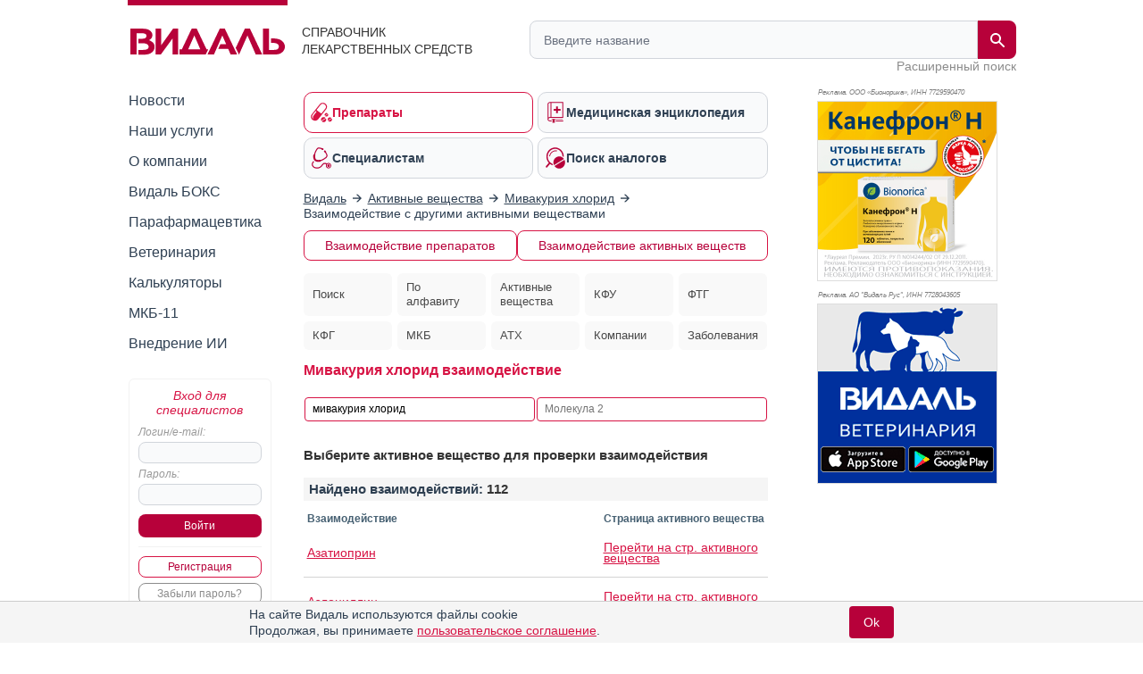

--- FILE ---
content_type: text/html; charset=UTF-8
request_url: https://www.vidal.ru/drugs/interaction/molecule/700
body_size: 17188
content:
<!DOCTYPE html>

<html lang="ru" prefix="og: https://ogp.me/ns#">
<head>
            <title>Взаимодействие Мивакурия хлорид - с чем сочетается, эффект от применения с другими активными веществами (МНН)</title>
    
    <meta charset="UTF-8"/>
                                                                            <meta name="robots" content="index, follow"/>
                                        
            <meta name="viewport" content="width=1008">
        <link rel="canonical" href="https://www.vidal.ru/drugs/interaction/molecule/700"/>

    <link rel="apple-touch-icon" sizes="120x120" href="/apple-touch-icon-120x120.png">
    <link rel="apple-touch-icon" sizes="180x180" href="/apple-touch-icon.png">
    <link rel="apple-touch-icon" sizes="152x152" href="/apple-touch-icon-152x152.png">
    <link rel="apple-touch-icon" sizes="144x144" href="/apple-touch-icon-144x144.png">
    <link rel="apple-touch-icon" sizes="114x114" href="/apple-touch-icon-114x114.png">
    <link rel="apple-touch-icon" sizes="76x76" href="/apple-touch-icon-76x76.png">
    <link rel="apple-touch-icon" sizes="72x72" href="/apple-touch-icon-72x72.png">

    <link rel="icon" type="image/png" sizes="32x32" href="/favicon-32x32.png">
    <link rel="icon" type="image/png" sizes="16x16" href="/favicon-16x16.png">
    <link rel="manifest" href="/site.webmanifest">
    <link rel="mask-icon" href="/safari-pinned-tab.svg" color="#b70039">
    <meta name="msapplication-TileColor" content="#ffffff">
            <meta name="theme-color" content="#d71344">
        <link rel="shortcut icon" href="/favicon.ico?v21"/>

            <meta name="description" content="✅Более 100 взаимодействий активного вещества Мивакурия хлорид с другими активными веществами (МНН). ⚡Узнайте с чем можно применять и с чем сочетается средство"/>

        
        <meta property="og:type" content="website"/>
        <meta property="og:site_name" content="Видаль Россия"/>
        <meta property="og:locale" content="ru_RU">
        <meta property="og:url" content="https://www.vidal.ru/drugs/interaction/molecule/700">
        <meta property="og:image:secure_url" content="https://www.vidal.ru/bundles/appwebmain/images/share/vidal.jpg">
        <meta property="twitter:card" content="summary_large_image" />
        <meta property="twitter:image" content="https://www.vidal.ru/bundles/appwebmain/images/share/vidal.jpg" />

                                    <meta property="og:image" content="https://www.vidal.ru/bundles/appwebmain/images/share/vidal.jpg"/>
                                    <meta property="og:title" content="Взаимодействие Мивакурия хлорид - с чем сочетается, эффект от применения с другими активными веществами (МНН)"/>
                
                                    <meta property="og:description" content="✅Более 100 взаимодействий активного вещества Мивакурия хлорид с другими активными веществами (МНН). ⚡Узнайте с чем можно применять и с чем сочетается средство"/>
                            
            
    
        <!--[if lt IE 9]>
        <link rel="stylesheet" type="text/css" href="/bundles/appwebmain/stylesheets/old_ie.css?v21"/>
        <![endif]-->

                                    <link rel="stylesheet" href="/build/css/appDesktop.e0951bb3.css?v21">
                    
        
        <style>
            .color-black {
                color: black !important;
            }

            .no-hover {
                text-decoration: none !important;
            }

            .no-hover:hover {
                text-decoration: none !important;
            }
            #wrapper #yad_right * {
                font-size: 12px !important;
            }

            /* доп кнопки справа */
            #fixed-right {
                display:     flex;
                flex-direction: column;
                align-items: center;
                z-index:     998;
                position:    fixed;
                width:       130px;
                margin-bottom: 5px;
                margin-right: 5px;
                top: auto;
                left: auto;
                right: 20px;
                bottom: 20px;
            }

            #fixed-right .btn-buy {
                opacity: 0.8;
                transition: all 500ms;
            }

            #fixed-right .btn-buy-hidden {
                visibility: hidden;
                opacity: 0;
                transition: all 500ms;
            }

            #fixed-right.fixed-right-no-cookie {
                margin-bottom: 60px !important;
            }
            
            #fixed-right > a {
                border-radius: 50px;
                -moz-border-radius: 50px;
                -webkit-border-radius: 50px;
                background: #a40e38;
            }
                    </style>
    
    <script>
        let vidalReadyCallbacks = []
        let vidalCompleteCallbacks = []

        function vidalReady(fn) {
          vidalReadyCallbacks.push(fn)
        }
        function vidalComplete(fn) {
            vidalCompleteCallbacks.push(fn)
        }
    </script>

    <script type="application/ld+json"> {
    "@context": "http://schema.org",
    "@type": "WebSite",
    "url": "https://www.vidal.ru/drugs/interaction/molecule/700",
    "potentialAction": {
        "@type": "SearchAction",
        "target": "https://www.vidal.ru/search?t=all&bad=on&q={search_term_string}",
        "query-input": "required name=search_term_string"
    }
} </script> <script type="application/ld+json"> {
    "@context": "http://schema.org",
    "@type": "Organization",
    "name": "Видаль",
    "alternateName": "Справочник лекарственных препаратов Видаль",
    "url": "https://www.vidal.ru/drugs/interaction/molecule/700",
    "sameAs": [
        "https://vk.com/vidalru",
        "https://ok.ru/group/57622762815528",
        "https://vidalru.livejournal.com/",
        "https://vidalru.blogspot.com/"
    ],
    "contactPoint": [{
        "@type": "ContactPoint",
        "telephone": "+7-499-975-12-53",
        "contactType": "customer support"
    }],
    "logo": "https://www.vidal.ru/bundles/appwebmain/images/vidal.png"
} </script>
    <script type="application/ld+json"> {
            "@context": "https://schema.org",
            "@type": "BreadcrumbList",
            "itemListElement":
            [
                                                    {
                "@type": "ListItem",
                "position": 1,
                "item":
                {
                    "@id": "https://www.vidal.ru/",
                    "name": "✅Видаль"
                }
            },                                                            {
                "@type": "ListItem",
                "position": 2,
                "item":
                {
                    "@id": "https://www.vidal.ru/drugs/molecules",
                    "name": "✅Активные вещества"
                }
            },                                                            {
                "@type": "ListItem",
                "position": 3,
                "item":
                {
                    "@id": "https://www.vidal.ru/drugs/molecule/700",
                    "name": "✅Мивакурия хлорид"
                }
            }                                                                            ]
        }
    </script>

    <script>window.yaContextCb = window.yaContextCb || []</script>

     </head>

<body>



 
<div id="wrapper" class="wrapper " style="position: relative;">

                                <i></i>
                    
    <div class="mobile_menu">
    <div class="mobile_menu_icon">
        <div></div>
        <div></div>
        <div></div>
        <div></div>
    </div>
    <div class="mobile_menu_search">
        <div class="header__search">
    <form class="header__search-form" method="get" action="/search">
        <input type="hidden" name="t" value="all">
        <input type="hidden" name="bad" value="on">
        <input type="text" class="header__search-input" name="q" autocomplete="off"
               placeholder="Введите название"
               value="">
        <button class="header__search-submit" type="submit">
            <span class="header__search-submit-icon"></span>
        </button>
        <button class="header__search-clear" type="button">
            <svg fill="#ED3C5E" viewBox="0 0 256 256" xml:space="preserve" xmlns="http://www.w3.org/2000/svg"><path d="M137.051,128l75.475-75.475c2.5-2.5,2.5-6.551,0-9.051s-6.551-2.5-9.051,0L128,118.949L52.525,43.475  c-2.5-2.5-6.551-2.5-9.051,0s-2.5,6.551,0,9.051L118.949,128l-75.475,75.475c-2.5,2.5-2.5,6.551,0,9.051  c1.25,1.25,2.888,1.875,4.525,1.875s3.275-0.625,4.525-1.875L128,137.051l75.475,75.475c1.25,1.25,2.888,1.875,4.525,1.875  s3.275-0.625,4.525-1.875c2.5-2.5,2.5-6.551,0-9.051L137.051,128z"></path></svg>
        </button>
    </form>
    <a class="header__search-link" href="/drugs">Расширенный поиск</a>
</div>
    </div>
    <div class="mobile_menu_auth"></div>
</div>

<script type="text/javascript">
  vidalReady(function () {
    document.querySelector('.mobile_menu_icon')
      .addEventListener('click', () => {
        gaSend('send', 'event', 'Меню: мобильная версия', 'click')
      })
  })
</script>

            <div class="header">
    <div class="header__logo">
        <a href="/" class="header__logo-link">
            <img src="/bundles/appwebmain/images/vidal-logo-rus.svg?v21" alt="Vidal Logo" width="173" height="36.9">
        </a>
        <div class="header__logo__content">
            Справочник лекарственных средств
        </div>
    </div>
    <div class="header__description">
        <div class="header__description__content">
            СПРАВОЧНИК<br/>ЛЕКАРСТВЕННЫХ СРЕДСТВ
        </div>
    </div>
    <div class="header__search">
    <form class="header__search-form" method="get" action="/search">
        <input type="hidden" name="t" value="all">
        <input type="hidden" name="bad" value="on">
        <input type="text" class="header__search-input" name="q" autocomplete="off"
               placeholder="Введите название"
               value="">
        <button class="header__search-submit" type="submit">
            <span class="header__search-submit-icon"></span>
        </button>
        <button class="header__search-clear" type="button">
            <svg fill="#ED3C5E" viewBox="0 0 256 256" xml:space="preserve" xmlns="http://www.w3.org/2000/svg"><path d="M137.051,128l75.475-75.475c2.5-2.5,2.5-6.551,0-9.051s-6.551-2.5-9.051,0L128,118.949L52.525,43.475  c-2.5-2.5-6.551-2.5-9.051,0s-2.5,6.551,0,9.051L118.949,128l-75.475,75.475c-2.5,2.5-2.5,6.551,0,9.051  c1.25,1.25,2.888,1.875,4.525,1.875s3.275-0.625,4.525-1.875L128,137.051l75.475,75.475c1.25,1.25,2.888,1.875,4.525,1.875  s3.275-0.625,4.525-1.875c2.5-2.5,2.5-6.551,0-9.051L137.051,128z"></path></svg>
        </button>
    </form>
    <a class="header__search-link" href="/drugs">Расширенный поиск</a>
</div>
</div>
    
    <div class="mobile_menu_content">
    <div class="mobile_menu_hidden">
        <div class="section-menu">
	<a href="/drugs"  class="section-menu__item active">
		<span class="section-menu__item-icon section-menu__item-icon--drugs"></span>
		<span class="section-menu__item-description">Препараты</span>
	</a>
	<a href="/encyclopedia"
	   class="section-menu__item">
		<span class="section-menu__item-icon section-menu__item-icon--articles"></span>
		<span class="section-menu__item-description">Медицинская энциклопедия</span>
	   </a>
	<a href="/vracham" class="section-menu__item">
		<span class="section-menu__item-icon section-menu__item-icon--specialists"></span>
		<span class="section-menu__item-description">Специалистам</span>
	</a>
	<a href="/analog"
	   class="section-menu__item">
		<span class="section-menu__item-icon section-menu__item-icon--analogs"></span>
		<span class="section-menu__item-description">Поиск аналогов</span>
	</a>
</div>
        <div class="mobile_menu_wrap">
            <ul class="sidebar-menu ul">
    <li>
        <a href="/novosti"
           class="">Новости</a>
    </li>
    <li>
        <a href="/services"
           class="">Наши услуги</a>
    </li>
    <li>
        <a href="/about"
           class="">О компании</a>
    </li>
    <li>
        <a href="/vidalbox"
           class=" vidalbox-menu">Видаль БОКС</a>
    </li>
    <li>
        <a href="/drugs/products/parapharm"
           class="">Парафармацевтика</a>
    </li>
            <li class="left-sub-menu-parent">
                
        <a href="/veterinar"
           class="">Ветеринария</a>

            </li>
    <li>
        <a href="/calculators" class="">Калькуляторы</a>
    </li>
    <li>
        <a href="/mkb11" class="">МКБ-11</a>
    </li>

    <li>
        <a href="/about/vidal-ai" class="">Внедрение ИИ</a>
    </li>
</ul>
        </div>
    </div>

    <div class="mobile-auth-popup sliding-popup sliding-popup--hidden">
        <div class="sliding-popup__handle-wrap">
            <div class="sliding-popup__handle"></div>
        </div>
        <div class="mobile-auth-popup__content">
                <div class="auth auth-main">
                    <form id="mobile_auth_form" action="/login" method="POST">
    <div class="auth-info raspberry">Вход для специалистов</div>

    <div class="auth-username">
        <label for="mobile_username" class="form_label">Логин/e-mail:</label>
        <input type="text" id="mobile_username" class="username" name="username" required="required"/>
    </div>

    <div class="auth-password">
        <label for="mobile_password" class="form_label">Пароль:</label>
        <input type="password" id="mobile_password" class="username" name="password" autocomplete="off" required="required"/>
    </div>

    <div class="auth-submit">
        <input type="submit" class="base-button" value="Войти"/>
    </div>
        <div class="auth-fail-message red">Неверный логин<br/> или пароль</div>
</form>

<script type="text/javascript">
    vidalReady(() => {
        document.querySelector('#mobile_username').addEventListener('keypress', e => {
            if (e.keyCode === 13) {
                e.preventDefault()
                document.querySelector('#mobile_password').focus();
            }
        });

        document.querySelector('#mobile_password').addEventListener('keypress', e => {
            if (e.keyCode === 13) {
                document.querySelector('#mobile_auth_form').submit();
            }
        });
    });
</script>
            <div class="go-registration">
    <a class="base-button base-button--light" href="/registration">Регистрация</a>
    <a href="/password-reset" class="base-button base-button--gray">Забыли пароль?</a>
</div>
            </div>

            </div>
    </div>
                
    </div>

            <table class="middle">
            <tr>
                <td class="left-sidebar">
                    
<ul class="sidebar-menu ul">
    <li>
        <a href="/novosti"
           class="">Новости</a>
    </li>
    <li>
        <a href="/services"
           class="">Наши услуги</a>
    </li>
    <li>
        <a href="/about"
           class="">О компании</a>
    </li>
    <li>
        <a href="/vidalbox"
           class=" vidalbox-menu">Видаль БОКС</a>
    </li>
    <li>
        <a href="/drugs/products/parapharm"
           class="">Парафармацевтика</a>
    </li>
            <li class="left-sub-menu-parent">
                
        <a href="/veterinar"
           class="">Ветеринария</a>

            </li>
    <li>
        <a href="/calculators" class="">Калькуляторы</a>
    </li>
    <li>
        <a href="/mkb11" class="">МКБ-11</a>
    </li>

    <li>
        <a href="/about/vidal-ai" class="">Внедрение ИИ</a>
    </li>
</ul>

    <div class="auth auth-main">
                    <form id="desktop_auth_form" action="/login" method="POST">
    <div class="auth-info raspberry">Вход для специалистов</div>

    <div class="auth-username">
        <label for="desktop_username" class="form_label">Логин/e-mail:</label>
        <input type="text" id="desktop_username" class="username" name="username" required="required"/>
    </div>

    <div class="auth-password">
        <label for="desktop_password" class="form_label">Пароль:</label>
        <input type="password" id="desktop_password" class="username" name="password" autocomplete="off" required="required"/>
    </div>

    <div class="auth-submit">
        <input type="submit" class="base-button" value="Войти"/>
    </div>
        <div class="auth-fail-message red">Неверный логин<br/> или пароль</div>
</form>

<script type="text/javascript">
    vidalReady(() => {
        document.querySelector('#desktop_username').addEventListener('keypress', e => {
            if (e.keyCode === 13) {
                e.preventDefault()
                document.querySelector('#desktop_password').focus();
            }
        });

        document.querySelector('#desktop_password').addEventListener('keypress', e => {
            if (e.keyCode === 13) {
                document.querySelector('#desktop_auth_form').submit();
            }
        });
    });
</script>
            <div class="go-registration">
    <a class="base-button base-button--light" href="/registration">Регистрация</a>
    <a href="/password-reset" class="base-button base-button--gray">Забыли пароль?</a>
</div>
            </div>

    

                                            
                                    
        
    
<div id="banners_group_7" ></div>

<script type="text/javascript">
    vidalComplete(() => {
        var url = "/banner-render/7/0/0/0/1/1/0?ProductID=0&isLogged=0&fromProductID=0&ipFrom=&cityFrom=&branding=0&infoPageId=0";

        vidalSendPost(
            url,
            '',
            html => {
                document.querySelector('#banners_group_7').innerHTML = html;
                document.querySelectorAll('#banners_group_7 .banner-link').forEach(banner => {
                    vidalWatchBannerScrollInViewport(banner)
                    if(banner.getAttribute('data-gaShowEventEnabled')) {
                        gaSend('send', 'event', 'Показ баннера: ' + banner.getAttribute('data-title'), 'show', banner.getAttribute('data-link'));

                        const showEvent = banner.getAttribute('data-showEvent');
                        if (showEvent.length) {
                            gaSend('send', 'event', showEvent, 'click', banner.getAttribute('data-link'));
                        }
                    }

                    if(banner.getAttribute('data-yandexGoalEnabled') && banner.getAttribute('data-yandexGoalName')) {
                      reachYandexMetrikaGoal(banner.getAttribute('data-yandexGoalName'));
                    }
                });

                vidalSendBannerShowStatistic('#banners_group_7 .banner a')
            }
        );
    })

    vidalReady(() => {
        document.body.addEventListener('click', e => {
            const banner = e.target.closest('#banners_group_7 .banner-link');
            if (!banner) {
              return
            }

            if(banner.getAttribute('data-gaClickEventEnabled')) {
                gaSend('send', 'event', 'Клик баннера: ' + banner.getAttribute('data-title'), 'click', banner.getAttribute('data-link'));

                const clickEvent = banner.getAttribute('data-clickEvent');
                if (clickEvent.length) {
                    gaSend('send', 'event', clickEvent, 'click', banner.getAttribute('data-link'));
                }

            }

            if(banner.getAttribute('data-yandexGoalClickEnabled') && banner.getAttribute('data-yandexGoalNameClick')) {
              reachYandexMetrikaGoal(banner.getAttribute('data-yandexGoalNameClick'));
            }

            vidalOnBannerClick(banner.getAttribute('data-id'));
        });
    });
</script>
    
<style>
    </style>

<script type="text/javascript">
</script>
                </td>
                <td class="main main-layout">
                                                                        <div class="section-menu">
	<a href="/drugs"  class="section-menu__item active">
		<span class="section-menu__item-icon section-menu__item-icon--drugs"></span>
		<span class="section-menu__item-description">Препараты</span>
	</a>
	<a href="/encyclopedia"
	   class="section-menu__item">
		<span class="section-menu__item-icon section-menu__item-icon--articles"></span>
		<span class="section-menu__item-description">Медицинская энциклопедия</span>
	   </a>
	<a href="/vracham" class="section-menu__item">
		<span class="section-menu__item-icon section-menu__item-icon--specialists"></span>
		<span class="section-menu__item-description">Специалистам</span>
	</a>
	<a href="/analog"
	   class="section-menu__item">
		<span class="section-menu__item-icon section-menu__item-icon--analogs"></span>
		<span class="section-menu__item-description">Поиск аналогов</span>
	</a>
</div>
                        
                                                                                        

    <div id="banners_group_13">
        <i></i>
        </div>
    <style>
        #banners_group_13 {
            margin: 0px;
            margin-top: 15px;
            margin-bottom: 15px;
        }

        @media (min-width: 950px){
            #banners_group_13 .banner {
                margin: 0px;
            }
        }

        @media (max-width: 350px){
            #banners_group_13 {
                margin-left: -7px !important;
                width: 305px !important;
            }

            #banners_group_13 .banner-link img {
                width: 312px !important;
            }
        }
    </style>
                                                                                    
                                <div class="breadcrumbs">
                                                        <div>
                        <a href="/">
                            <span>Видаль</span>
                        </a>
                    </div>
                
                                    <i></i>
                                                                                    <div>
                        <a href="/drugs/molecules">
                            <span>Активные вещества</span>
                        </a>
                    </div>
                
                                    <i></i>
                                                                                    <div>
                        <a href="/drugs/molecule/700">
                            <span>Мивакурия хлорид</span>
                        </a>
                    </div>
                
                                    <i></i>
                                                                                    <span>Взаимодействие с другими активными веществами</span>
                
                                        </div>

    <style>
        @media (max-width: 600px) {
            .breadcrumbs {
                padding-bottom: 10px;
                overflow: auto;
                overflow-y: hidden;
                white-space: nowrap;
            }
        }

        @media (max-width: 550px) {
            .breadcrumbs {
                max-width: 500px
            }
        }

        @media (max-width: 500px) {
            .breadcrumbs {
                max-width: 460px
            }
        }

        @media (max-width: 480px) {
            .breadcrumbs {
                max-width: 440px
            }
        }

        @media (max-width: 460px) {
            .breadcrumbs {
                max-width: 420px
            }
        }

        @media (max-width: 440px) {
            .breadcrumbs {
                max-width: 400px
            }
        }

        @media (max-width: 420px) {
            .breadcrumbs {
                max-width: 380px
            }
        }

        @media (max-width: 400px) {
            .breadcrumbs {
                max-width: 360px
            }
        }

        @media (max-width: 380px) {
            .breadcrumbs {
                max-width: 340px
            }
        }

        @media (max-width: 360px) {
            .breadcrumbs {
                max-width: 320px
            }
        }

        @media (max-width: 340px) {
            .breadcrumbs {
                max-width: 300px
            }
        }

        @media (max-width: 320px) {
            .breadcrumbs {
                max-width: 300px
            }
        }

    </style>

                                                <div class="content">
                                <div id="vidal" class="vidal">
                
<div class="menu-drugs menu-drugs--short">
    <div class="links menu-buttons">
        <a href="/drugs/interaction/new" class="base-button base-button--light first active"
           title="Взаимодействие препаратов"
        >
            Взаимодействие препаратов
        </a>
        <a href="/drugs/interaction/molecules" class="google-search base-button base-button--light last"
           title="Взаимодействие активных веществ">
            Взаимодействие активных веществ
        </a>
    </div>


    <ul class="block-link-list block-link-list--drugs-menu">
        <li class="block-link-list__item">
            <a href="/drugs" 
               title="Поиск по категориям">
                Поиск
                            </a>
        </li>
        <li class="block-link-list__item">
            <a href="/drugs/products"  title="Поиск препаратов и БАД">
                По алфавиту
                            </a>
        </li>
        <li class="block-link-list__item">
            <a href="/drugs/molecules"  title="Активные вещества">
                                    Активные вещества                            </a>
        </li>
        <li class="block-link-list__item">
            <a href="/drugs/clinic-pointers"  title="Клинико-фармакологический указатель">
                КФУ
                            </a>
        </li>
        <li class="block-link-list__item">
            <a href="/drugs/pharm-groups"  title="Фармако-терапевтические группы ГосРеестра МинЗдрава РФ">
                ФТГ
                            </a>
        </li>
        <li class="block-link-list__item">
            <a href="/drugs/clinic-groups"  title="Клинико-фармакологические группы ГосРеестра МинЗдрава РФ">
                КФГ
                            </a>
        </li>
        <li class="block-link-list__item">
            <a href="/drugs/nosology"  title="Нозологический указатель">
                МКБ
                            </a>
        </li>
        <li class="block-link-list__item">
            <a href="/drugs/atc"  title="Анатомо-Терапевтически-Химическая (АТХ) система классификации (ATC)">
                АТХ
                            </a>
        </li>
        <li class="block-link-list__item">
            <a href="/drugs/companies"  title="Представительства и фирмы-производители">
                Компании
                            </a>
        </li>
        <li class="block-link-list__item">
            <a href="/drugs/disease" >
                Заболевания
                            </a>
        </li>
    </ul>
</div>

<style>
    .menu-drugs {
        margin-top: -10px;
    }
    @media (max-width: 499px) {
        .menu-drugs {
            margin-top: -15px;
        }
    }

    /*.menu-drugs--short .block-link-list--drugs-menu li {*/
    /*    text-align: center;*/
    /*}*/

    @media (min-width: 700px) {
        .menu-drugs .block-link-list__item a.active:after {
            background-image: unset;
        }

        .menu-drugs .block-link-list__item a:after {
            background-image: unset;
        }

        .menu-drugs .block-link-list__item a:hover:after {
            background-image: unset;
        }
    }
</style>

    <h1>Мивакурия хлорид взаимодействие</h1>

    <div class="analog-form">
    <table style="width:100%">
        <tr>
            <td style="width:40%">
                <input name="molecule1" id="molecule1" placeholder="Молекула 1"
                    value="мивакурия хлорид"
                />
                <input type="hidden" id="molecule1Id" name="molecule1Id"
                    value=" 700 "
                />
            </td>
            <td style="width:40%">
                <input name="molecule2" id="molecule2" placeholder="Молекула 2"
                    value=""
                />
                <input type="hidden" id="molecule2Id" name="molecule2Id"
                    value=""
                />
                <button class="header__search-clear" id="interaction-search-clear" type="button" style="margin-top: -22px; top: unset; height:
                20px; right: 10px">
                    <svg fill="#ED3C5E" viewBox="0 0 256 256" xml:space="preserve" xmlns="http://www.w3.org/2000/svg"><path d="M137.051,128l75.475-75.475c2.5-2.5,2.5-6.551,0-9.051s-6.551-2.5-9.051,0L128,118.949L52.525,43.475  c-2.5-2.5-6.551-2.5-9.051,0s-2.5,6.551,0,9.051L118.949,128l-75.475,75.475c-2.5,2.5-2.5,6.551,0,9.051  c1.25,1.25,2.888,1.875,4.525,1.875s3.275-0.625,4.525-1.875L128,137.051l75.475,75.475c1.25,1.25,2.888,1.875,4.525,1.875  s3.275-0.625,4.525-1.875c2.5-2.5,2.5-6.551,0-9.051L137.051,128z"></path></svg>
                </button>
            </td>
        </tr>
    </table>
</div>

<script>
  vidalReady(() => {
    let moleculeId1 = '700'
    let moleculeId2 = ''

    const molecule1 = document.querySelector('#molecule1')
    const molecule2 = document.querySelector('#molecule2')
    const clear = document.querySelector('#interaction-search-clear')

    if (moleculeId2) {
        clear.style.visibility = 'visible'
    }

    clear.addEventListener('click', () => {
        location.href = '/drugs/interaction/molecule/' + moleculeId1
    })

    
    vidalAutocomplete(molecule1, {
      minLength: 2,
      alwaysHideOnBlur: true,
      receiveData: (text, dataItemsCallback) => {
        const url = '/api/drug/interaction/autocomplete-molecule/' + text.trim()
        vidalLoadJson(url, data => {
          dataItemsCallback(data.map(item => {
            return {
              id: item.id,
              value: item.rusName,
              label: item.rusName + ' (' + item.latName + ')',
            }
          }))
        })
      },
      renderItem: dataItem => {
        let el = document.createElement('li')
        let span = document.createElement('span')
        span.innerHTML = dataItem.label
        el.append(span)

        return el
      },
      itemSelected: dataItem => {
        moleculeId1 = dataItem.id
        if (!moleculeId1) {
          return false
        }

        molecule1.value = dataItem.value
        location.href = '/drugs/interaction/molecule/' + moleculeId1
      },
    })
    vidalAutocomplete(molecule2, {
      minLength: 2,
      alwaysHideOnBlur: true,
      receiveData: (text, dataItemsCallback) => {
        const url = '/api/drug/interaction/autocomplete-molecule/' + text.trim() + '?with-molecule=' + moleculeId1
        vidalLoadJson(url, data => {
          dataItemsCallback(data.map(item => {
            return {
              id: item.id,
              value: item.rusName,
              label: item.rusName + ' (' + item.latName + ')',
            }
          }))
        })
      },
      renderItem: dataItem => {
        let el = document.createElement('li')
        let span = document.createElement('span')
        span.innerHTML = dataItem.label
        el.append(span)

        return el
      },
      itemSelected: dataItem => {
        moleculeId2 = dataItem.id
        if (!moleculeId2) {
          return false
        }
        molecule2.value = dataItem.value
        if (moleculeId1 && moleculeId2) {
          let redirectUrl = '/drugs/interaction/molecule/' + moleculeId1 + '?molecule2=' + moleculeId2
          // if (moleculeId1 > moleculeId2) {
          //   redirectUrl = '/drugs/interaction/molecule/' + moleculeId2 + '?molecule2=' + moleculeId1
          // }
          location.href = redirectUrl
        } else {
          location.href = '/drugs/interaction/molecule/' + moleculeId2
        }
      },
      noResultsMessageCallback: () => {
        return 'Не найдено результатов взаимодействия для активных веществ <b>' + molecule1.value +
          '</b> и <b>' + molecule2.value + '</b>'
      }
    })
  })
</script>

<style>
    @media (max-width: 740px) {
        .analog-form td {
            display: block !important;
            width:   100% !important;
            margin:  0;
        }

        .analog-form td:first-child {
            margin-bottom:  15px;
        }
    }

    @media (max-width: 740px) {
        .ui-autocomplete.ui-front {
            top: 220px!important;
        }
    }

    #molecule1, #molecule2 {
        width:                 240px;
        font-size: 12px;
        height:                27px;
        padding:               0 8px 2px;
        border-radius:         4px;
        -webkit-border-radius: 4px;
        -moz-border-radius:    4px;
        border:                1px solid #d71344;
    }

    #molecule1, #molecule2 {
        height: 23px;
    }

    @media (max-width: 600px) {
        #molecule1, #molecule2 {
            width: 95% !important;
        }
    }
</style>

    
        <br/>
        <h2 style="font-size: 15px;">Выберите активное вещество для проверки взаимодействия</h2>

        <div class="info-line">
            Найдено взаимодействий:
            <span>112</span>
        </div>

        <table class="products-table molecules">
            <tr class="products-table-header">
                <td>Взаимодействие</td>
                <td>Страница активного вещества</td>
            </tr>
                                                                                                                    
                <tr>
                    <td>
                        <a href="#" class="ni-interaction" data-id1="90"
                           data-id2="700">Азатиоприн</a>
                    </td>
                    <td>
                                                    <a href="/drugs/molecule/90">Перейти на стр.
                                активного вещества</a>
                                            </td>
                </tr>
                <tr>
                    <td colspan="2" class="ni-interaction-content ni-interaction-content-90-700"></td>
                </tr>
                                                                                                                    
                <tr>
                    <td>
                        <a href="#" class="ni-interaction" data-id1="94"
                           data-id2="700">Азлоциллин</a>
                    </td>
                    <td>
                                                    <a href="/drugs/molecule/94">Перейти на стр.
                                активного вещества</a>
                                            </td>
                </tr>
                <tr>
                    <td colspan="2" class="ni-interaction-content ni-interaction-content-94-700"></td>
                </tr>
                                                                                                                    
                <tr>
                    <td>
                        <a href="#" class="ni-interaction" data-id1="37"
                           data-id2="700">Алпразолам</a>
                    </td>
                    <td>
                                                    <a href="/drugs/molecule/37">Перейти на стр.
                                активного вещества</a>
                                            </td>
                </tr>
                <tr>
                    <td colspan="2" class="ni-interaction-content ni-interaction-content-37-700"></td>
                </tr>
                                                                                                                    
                <tr>
                    <td>
                        <a href="#" class="ni-interaction" data-id1="50"
                           data-id2="700">Амикацин</a>
                    </td>
                    <td>
                                                    <a href="/drugs/molecule/50">Перейти на стр.
                                активного вещества</a>
                                            </td>
                </tr>
                <tr>
                    <td colspan="2" class="ni-interaction-content ni-interaction-content-50-700"></td>
                </tr>
                                                                                                                    
                <tr>
                    <td>
                        <a href="#" class="ni-interaction" data-id1="63"
                           data-id2="700">Амфотерицин b</a>
                    </td>
                    <td>
                                                    <a href="/drugs/molecule/63">Перейти на стр.
                                активного вещества</a>
                                            </td>
                </tr>
                <tr>
                    <td colspan="2" class="ni-interaction-content ni-interaction-content-63-700"></td>
                </tr>
                                                            
                <tr>
                    <td>
                        <a href="#" class="ni-interaction" data-id1="700"
                           data-id2="1364">Бацитрацин</a>
                    </td>
                    <td>
                                                    <a href="/drugs/molecule/1364">Перейти на стр.
                                активного вещества</a>
                                            </td>
                </tr>
                <tr>
                    <td colspan="2" class="ni-interaction-content ni-interaction-content-700-1364"></td>
                </tr>
                                                                                                                    
                <tr>
                    <td>
                        <a href="#" class="ni-interaction" data-id1="97"
                           data-id2="700">Беклометазон</a>
                    </td>
                    <td>
                                                    <a href="/drugs/molecule/97">Перейти на стр.
                                активного вещества</a>
                                            </td>
                </tr>
                <tr>
                    <td colspan="2" class="ni-interaction-content ni-interaction-content-97-700"></td>
                </tr>
                                                                                                                    
                <tr>
                    <td>
                        <a href="#" class="ni-interaction" data-id1="111"
                           data-id2="700">Бензокаин</a>
                    </td>
                    <td>
                                                    <a href="/drugs/molecule/111">Перейти на стр.
                                активного вещества</a>
                                            </td>
                </tr>
                <tr>
                    <td colspan="2" class="ni-interaction-content ni-interaction-content-111-700"></td>
                </tr>
                                                                                                                    
                <tr>
                    <td>
                        <a href="#" class="ni-interaction" data-id1="117"
                           data-id2="700">Бетаметазон</a>
                    </td>
                    <td>
                                                    <a href="/drugs/molecule/117">Перейти на стр.
                                активного вещества</a>
                                            </td>
                </tr>
                <tr>
                    <td colspan="2" class="ni-interaction-content ni-interaction-content-117-700"></td>
                </tr>
                                                            
                <tr>
                    <td>
                        <a href="#" class="ni-interaction" data-id1="700"
                           data-id2="1246">Бетаметазона динатрия фосфат</a>
                    </td>
                    <td>
                                                    <a href="/drugs/molecule/1246">Перейти на стр.
                                активного вещества</a>
                                            </td>
                </tr>
                <tr>
                    <td colspan="2" class="ni-interaction-content ni-interaction-content-700-1246"></td>
                </tr>
                                                            
                <tr>
                    <td>
                        <a href="#" class="ni-interaction" data-id1="700"
                           data-id2="1245">Бетаметазона дипропионат</a>
                    </td>
                    <td>
                                                    <a href="/drugs/molecule-in/1245">Перейти на
                                стр. активного вещества</a>
                                            </td>
                </tr>
                <tr>
                    <td colspan="2" class="ni-interaction-content ni-interaction-content-700-1245"></td>
                </tr>
                                                                                                                    
                <tr>
                    <td>
                        <a href="#" class="ni-interaction" data-id1="134"
                           data-id2="700">Ботулинический токсин типа a</a>
                    </td>
                    <td>
                                                    <a href="/drugs/molecule/134">Перейти на стр.
                                активного вещества</a>
                                            </td>
                </tr>
                <tr>
                    <td colspan="2" class="ni-interaction-content ni-interaction-content-134-700"></td>
                </tr>
                                                                                                                    
                <tr>
                    <td>
                        <a href="#" class="ni-interaction" data-id1="136"
                           data-id2="700">Бромазепам</a>
                    </td>
                    <td>
                                                    <a href="/drugs/molecule/136">Перейти на стр.
                                активного вещества</a>
                                            </td>
                </tr>
                <tr>
                    <td colspan="2" class="ni-interaction-content ni-interaction-content-136-700"></td>
                </tr>
                                                            
                <tr>
                    <td>
                        <a href="#" class="ni-interaction" data-id1="700"
                           data-id2="1750">Бромдигидрохлорфенилбензодиазепин</a>
                    </td>
                    <td>
                                                    <a href="/drugs/molecule/1750">Перейти на стр.
                                активного вещества</a>
                                            </td>
                </tr>
                <tr>
                    <td colspan="2" class="ni-interaction-content ni-interaction-content-700-1750"></td>
                </tr>
                                                            
                <tr>
                    <td>
                        <a href="#" class="ni-interaction" data-id1="700"
                           data-id2="1374">Бротизолам</a>
                    </td>
                    <td>
                                                    <a href="/drugs/molecule/1374">Перейти на стр.
                                активного вещества</a>
                                            </td>
                </tr>
                <tr>
                    <td colspan="2" class="ni-interaction-content ni-interaction-content-700-1374"></td>
                </tr>
                                                                                                                    
                <tr>
                    <td>
                        <a href="#" class="ni-interaction" data-id1="139"
                           data-id2="700">Будесонид</a>
                    </td>
                    <td>
                                                    <a href="/drugs/molecule/139">Перейти на стр.
                                активного вещества</a>
                                            </td>
                </tr>
                <tr>
                    <td colspan="2" class="ni-interaction-content ni-interaction-content-139-700"></td>
                </tr>
                                                                                                                    
                <tr>
                    <td>
                        <a href="#" class="ni-interaction" data-id1="143"
                           data-id2="700">Буметанид</a>
                    </td>
                    <td>
                                                    <a href="/drugs/molecule/143">Перейти на стр.
                                активного вещества</a>
                                            </td>
                </tr>
                <tr>
                    <td colspan="2" class="ni-interaction-content ni-interaction-content-143-700"></td>
                </tr>
                                                                                                                    
                <tr>
                    <td>
                        <a href="#" class="ni-interaction" data-id1="144"
                           data-id2="700">Бупивакаин</a>
                    </td>
                    <td>
                                                    <a href="/drugs/molecule/144">Перейти на стр.
                                активного вещества</a>
                                            </td>
                </tr>
                <tr>
                    <td colspan="2" class="ni-interaction-content ni-interaction-content-144-700"></td>
                </tr>
                                                            
                <tr>
                    <td>
                        <a href="#" class="ni-interaction" data-id1="700"
                           data-id2="1692">Бутамбен</a>
                    </td>
                    <td>
                                                    <a href="/drugs/molecule/1692">Перейти на стр.
                                активного вещества</a>
                                            </td>
                </tr>
                <tr>
                    <td colspan="2" class="ni-interaction-content ni-interaction-content-700-1692"></td>
                </tr>
                                                            
                <tr>
                    <td>
                        <a href="#" class="ni-interaction" data-id1="700"
                           data-id2="1119">Виомицин</a>
                    </td>
                    <td>
                                                    <a href="/drugs/molecule/1119">Перейти на стр.
                                активного вещества</a>
                                            </td>
                </tr>
                <tr>
                    <td colspan="2" class="ni-interaction-content ni-interaction-content-700-1119"></td>
                </tr>
                                                                                                                    
                <tr>
                    <td>
                        <a href="#" class="ni-interaction" data-id1="487"
                           data-id2="700">Галотан</a>
                    </td>
                    <td>
                                                    <a href="/drugs/molecule/487">Перейти на стр.
                                активного вещества</a>
                                            </td>
                </tr>
                <tr>
                    <td colspan="2" class="ni-interaction-content ni-interaction-content-487-700"></td>
                </tr>
                                                                                                                    
                <tr>
                    <td>
                        <a href="#" class="ni-interaction" data-id1="458"
                           data-id2="700">Гентамицин</a>
                    </td>
                    <td>
                                                    <a href="/drugs/molecule/458">Перейти на стр.
                                активного вещества</a>
                                            </td>
                </tr>
                <tr>
                    <td colspan="2" class="ni-interaction-content ni-interaction-content-458-700"></td>
                </tr>
                                                            
                <tr>
                    <td>
                        <a href="#" class="ni-interaction" data-id1="700"
                           data-id2="2870">Гидразинокарбонилметилбромфенилдигидробензодиазепин</a>
                    </td>
                    <td>
                                                    <a href="/drugs/molecule/2870">Перейти на стр.
                                активного вещества</a>
                                            </td>
                </tr>
                <tr>
                    <td colspan="2" class="ni-interaction-content ni-interaction-content-700-2870"></td>
                </tr>
                                                                                                                    
                <tr>
                    <td>
                        <a href="#" class="ni-interaction" data-id1="510"
                           data-id2="700">Гидрокортизон</a>
                    </td>
                    <td>
                                                    <a href="/drugs/molecule/510">Перейти на стр.
                                активного вещества</a>
                                            </td>
                </tr>
                <tr>
                    <td colspan="2" class="ni-interaction-content ni-interaction-content-510-700"></td>
                </tr>
                                                            
                <tr>
                    <td>
                        <a href="#" class="ni-interaction" data-id1="700"
                           data-id2="2786">Гидрокортизона ацетат</a>
                    </td>
                    <td>
                                                    <a href="/drugs/molecule-in/2786">Перейти на
                                стр. активного вещества</a>
                                            </td>
                </tr>
                <tr>
                    <td colspan="2" class="ni-interaction-content ni-interaction-content-700-2786"></td>
                </tr>
                                                                                                                    
                <tr>
                    <td>
                        <a href="#" class="ni-interaction" data-id1="509"
                           data-id2="700">Гидрохлоротиазид</a>
                    </td>
                    <td>
                                                    <a href="/drugs/molecule/509">Перейти на стр.
                                активного вещества</a>
                                            </td>
                </tr>
                <tr>
                    <td colspan="2" class="ni-interaction-content ni-interaction-content-509-700"></td>
                </tr>
                                                                                                                    
                <tr>
                    <td>
                        <a href="#" class="ni-interaction" data-id1="302"
                           data-id2="700">Дексаметазон</a>
                    </td>
                    <td>
                                                    <a href="/drugs/molecule/302">Перейти на стр.
                                активного вещества</a>
                                            </td>
                </tr>
                <tr>
                    <td colspan="2" class="ni-interaction-content ni-interaction-content-302-700"></td>
                </tr>
                                                            
                <tr>
                    <td>
                        <a href="#" class="ni-interaction" data-id1="700"
                           data-id2="2295">Десфлуран</a>
                    </td>
                    <td>
                                                    <a href="/drugs/molecule/2295">Перейти на стр.
                                активного вещества</a>
                                            </td>
                </tr>
                <tr>
                    <td colspan="2" class="ni-interaction-content ni-interaction-content-700-2295"></td>
                </tr>
                                                                                                                    
                <tr>
                    <td>
                        <a href="#" class="ni-interaction" data-id1="309"
                           data-id2="700">Диазепам</a>
                    </td>
                    <td>
                                                    <a href="/drugs/molecule/309">Перейти на стр.
                                активного вещества</a>
                                            </td>
                </tr>
                <tr>
                    <td colspan="2" class="ni-interaction-content ni-interaction-content-309-700"></td>
                </tr>
                                                            
                <tr>
                    <td>
                        <a href="#" class="ni-interaction" data-id1="700"
                           data-id2="1380">Дикалия клоразепат</a>
                    </td>
                    <td>
                                                    <a href="/drugs/molecule/1380">Перейти на стр.
                                активного вещества</a>
                                            </td>
                </tr>
                <tr>
                    <td colspan="2" class="ni-interaction-content ni-interaction-content-700-1380"></td>
                </tr>
                                                            
                <tr>
                    <td>
                        <a href="#" class="ni-interaction" data-id1="700"
                           data-id2="3185">Дихолина сукцинат</a>
                    </td>
                    <td>
                                                    <a href="/drugs/molecule/3185">Перейти на стр.
                                активного вещества</a>
                                            </td>
                </tr>
                <tr>
                    <td colspan="2" class="ni-interaction-content ni-interaction-content-700-3185"></td>
                </tr>
                                                            
                <tr>
                    <td>
                        <a href="#" class="ni-interaction" data-id1="700"
                           data-id2="1958">Диэтиловый эфир</a>
                    </td>
                    <td>
                                                    <a href="/drugs/molecule/1958">Перейти на стр.
                                активного вещества</a>
                                            </td>
                </tr>
                <tr>
                    <td colspan="2" class="ni-interaction-content ni-interaction-content-700-1958"></td>
                </tr>
                                                                                                                    
                <tr>
                    <td>
                        <a href="#" class="ni-interaction" data-id1="564"
                           data-id2="700">Изофлуран</a>
                    </td>
                    <td>
                                                    <a href="/drugs/molecule/564">Перейти на стр.
                                активного вещества</a>
                                            </td>
                </tr>
                <tr>
                    <td colspan="2" class="ni-interaction-content ni-interaction-content-564-700"></td>
                </tr>
                                                                                                                    
                <tr>
                    <td>
                        <a href="#" class="ni-interaction" data-id1="536"
                           data-id2="700">Индапамид</a>
                    </td>
                    <td>
                                                    <a href="/drugs/molecule/536">Перейти на стр.
                                активного вещества</a>
                                            </td>
                </tr>
                <tr>
                    <td colspan="2" class="ni-interaction-content ni-interaction-content-536-700"></td>
                </tr>
                                                            
                <tr>
                    <td>
                        <a href="#" class="ni-interaction" data-id1="700"
                           data-id2="1673">Кальция ацетат</a>
                    </td>
                    <td>
                                                    <a href="/drugs/molecule/1673">Перейти на стр.
                                активного вещества</a>
                                            </td>
                </tr>
                <tr>
                    <td colspan="2" class="ni-interaction-content ni-interaction-content-700-1673"></td>
                </tr>
                                                            
                <tr>
                    <td>
                        <a href="#" class="ni-interaction" data-id1="700"
                           data-id2="1585">Кальция гидрофосфат</a>
                    </td>
                    <td>
                                                    <a href="/drugs/molecule/1585">Перейти на стр.
                                активного вещества</a>
                                            </td>
                </tr>
                <tr>
                    <td colspan="2" class="ni-interaction-content ni-interaction-content-700-1585"></td>
                </tr>
                                                                                                                    
                <tr>
                    <td>
                        <a href="#" class="ni-interaction" data-id1="158"
                           data-id2="700">Кальция глюконат</a>
                    </td>
                    <td>
                                                    <a href="/drugs/molecule/158">Перейти на стр.
                                активного вещества</a>
                                            </td>
                </tr>
                <tr>
                    <td colspan="2" class="ni-interaction-content ni-interaction-content-158-700"></td>
                </tr>
                                                                                                                    
                <tr>
                    <td>
                        <a href="#" class="ni-interaction" data-id1="154"
                           data-id2="700">Кальция карбонат</a>
                    </td>
                    <td>
                                                    <a href="/drugs/molecule/154">Перейти на стр.
                                активного вещества</a>
                                            </td>
                </tr>
                <tr>
                    <td colspan="2" class="ni-interaction-content ni-interaction-content-154-700"></td>
                </tr>
                                                                                                                    
                <tr>
                    <td>
                        <a href="#" class="ni-interaction" data-id1="159"
                           data-id2="700">Кальция лактоглюконат</a>
                    </td>
                    <td>
                                                    <a href="/drugs/molecule/159">Перейти на стр.
                                активного вещества</a>
                                            </td>
                </tr>
                <tr>
                    <td colspan="2" class="ni-interaction-content ni-interaction-content-159-700"></td>
                </tr>
                                                            
                <tr>
                    <td>
                        <a href="#" class="ni-interaction" data-id1="700"
                           data-id2="1587">Кальция сульфат</a>
                    </td>
                    <td>
                                                    <a href="/drugs/molecule-in/1587">Перейти на
                                стр. активного вещества</a>
                                            </td>
                </tr>
                <tr>
                    <td colspan="2" class="ni-interaction-content ni-interaction-content-700-1587"></td>
                </tr>
                                                            
                <tr>
                    <td>
                        <a href="#" class="ni-interaction" data-id1="700"
                           data-id2="1586">Кальция фосфат</a>
                    </td>
                    <td>
                                                    <a href="/drugs/molecule/1586">Перейти на стр.
                                активного вещества</a>
                                            </td>
                </tr>
                <tr>
                    <td colspan="2" class="ni-interaction-content ni-interaction-content-700-1586"></td>
                </tr>
                                                                                                                    
                <tr>
                    <td>
                        <a href="#" class="ni-interaction" data-id1="155"
                           data-id2="700">Кальция хлорид</a>
                    </td>
                    <td>
                                                    <a href="/drugs/molecule/155">Перейти на стр.
                                активного вещества</a>
                                            </td>
                </tr>
                <tr>
                    <td colspan="2" class="ni-interaction-content ni-interaction-content-155-700"></td>
                </tr>
                                                                                                                    
                <tr>
                    <td>
                        <a href="#" class="ni-interaction" data-id1="575"
                           data-id2="700">Канамицин</a>
                    </td>
                    <td>
                                                    <a href="/drugs/molecule/575">Перейти на стр.
                                активного вещества</a>
                                            </td>
                </tr>
                <tr>
                    <td colspan="2" class="ni-interaction-content ni-interaction-content-575-700"></td>
                </tr>
                                                                                                                    
                <tr>
                    <td>
                        <a href="#" class="ni-interaction" data-id1="577"
                           data-id2="700">Кетамин</a>
                    </td>
                    <td>
                                                    <a href="/drugs/molecule/577">Перейти на стр.
                                активного вещества</a>
                                            </td>
                </tr>
                <tr>
                    <td colspan="2" class="ni-interaction-content ni-interaction-content-577-700"></td>
                </tr>
                                                                                                                    
                <tr>
                    <td>
                        <a href="#" class="ni-interaction" data-id1="247"
                           data-id2="700">Клиндамицин</a>
                    </td>
                    <td>
                                                    <a href="/drugs/molecule/247">Перейти на стр.
                                активного вещества</a>
                                            </td>
                </tr>
                <tr>
                    <td colspan="2" class="ni-interaction-content ni-interaction-content-247-700"></td>
                </tr>
                                                            
                <tr>
                    <td>
                        <a href="#" class="ni-interaction" data-id1="700"
                           data-id2="2738">Клиндамицина гидрохлорид</a>
                    </td>
                    <td>
                                                    <a href="/drugs/molecule-in/2738">Перейти на
                                стр. активного вещества</a>
                                            </td>
                </tr>
                <tr>
                    <td colspan="2" class="ni-interaction-content ni-interaction-content-700-2738"></td>
                </tr>
                                                            
                <tr>
                    <td>
                        <a href="#" class="ni-interaction" data-id1="700"
                           data-id2="2982">Клобазам</a>
                    </td>
                    <td>
                                                    <a href="/drugs/molecule/2982">Перейти на стр.
                                активного вещества</a>
                                            </td>
                </tr>
                <tr>
                    <td colspan="2" class="ni-interaction-content ni-interaction-content-700-2982"></td>
                </tr>
                                                                                                                    
                <tr>
                    <td>
                        <a href="#" class="ni-interaction" data-id1="254"
                           data-id2="700">Клоназепам</a>
                    </td>
                    <td>
                                                    <a href="/drugs/molecule/254">Перейти на стр.
                                активного вещества</a>
                                            </td>
                </tr>
                <tr>
                    <td colspan="2" class="ni-interaction-content ni-interaction-content-254-700"></td>
                </tr>
                                                                                                                    
                <tr>
                    <td>
                        <a href="#" class="ni-interaction" data-id1="256"
                           data-id2="700">Клопамид</a>
                    </td>
                    <td>
                                                    <a href="/drugs/molecule/256">Перейти на стр.
                                активного вещества</a>
                                            </td>
                </tr>
                <tr>
                    <td colspan="2" class="ni-interaction-content ni-interaction-content-256-700"></td>
                </tr>
                                                                                                                    
                <tr>
                    <td>
                        <a href="#" class="ni-interaction" data-id1="268"
                           data-id2="700">Колистиметат натрия</a>
                    </td>
                    <td>
                                                    <a href="/drugs/molecule/268">Перейти на стр.
                                активного вещества</a>
                                            </td>
                </tr>
                <tr>
                    <td colspan="2" class="ni-interaction-content ni-interaction-content-268-700"></td>
                </tr>
                                                            
                <tr>
                    <td>
                        <a href="#" class="ni-interaction" data-id1="700"
                           data-id2="2739">Колистин</a>
                    </td>
                    <td>
                                                    <a href="/drugs/molecule-in/2739">Перейти на
                                стр. активного вещества</a>
                                            </td>
                </tr>
                <tr>
                    <td colspan="2" class="ni-interaction-content ni-interaction-content-700-2739"></td>
                </tr>
                                                                                                                    
                <tr>
                    <td>
                        <a href="#" class="ni-interaction" data-id1="274"
                           data-id2="700">Кортизон</a>
                    </td>
                    <td>
                                                    <a href="/drugs/molecule/274">Перейти на стр.
                                активного вещества</a>
                                            </td>
                </tr>
                <tr>
                    <td colspan="2" class="ni-interaction-content ni-interaction-content-274-700"></td>
                </tr>
                                                            
                <tr>
                    <td>
                        <a href="#" class="ni-interaction" data-id1="700"
                           data-id2="1386">Ксипамид</a>
                    </td>
                    <td>
                                                    <a href="/drugs/molecule/1386">Перейти на стр.
                                активного вещества</a>
                                            </td>
                </tr>
                <tr>
                    <td colspan="2" class="ni-interaction-content ni-interaction-content-700-1386"></td>
                </tr>
                                                            
                <tr>
                    <td>
                        <a href="#" class="ni-interaction" data-id1="700"
                           data-id2="2379">Левобупивакаин</a>
                    </td>
                    <td>
                                                    <a href="/drugs/molecule/2379">Перейти на стр.
                                активного вещества</a>
                                            </td>
                </tr>
                <tr>
                    <td colspan="2" class="ni-interaction-content ni-interaction-content-700-2379"></td>
                </tr>
                                                                                                                    
                <tr>
                    <td>
                        <a href="#" class="ni-interaction" data-id1="606"
                           data-id2="700">Лидокаин</a>
                    </td>
                    <td>
                                                    <a href="/drugs/molecule/606">Перейти на стр.
                                активного вещества</a>
                                            </td>
                </tr>
                <tr>
                    <td colspan="2" class="ni-interaction-content ni-interaction-content-606-700"></td>
                </tr>
                                                                                                                    
                <tr>
                    <td>
                        <a href="#" class="ni-interaction" data-id1="607"
                           data-id2="700">Линкомицин</a>
                    </td>
                    <td>
                                                    <a href="/drugs/molecule/607">Перейти на стр.
                                активного вещества</a>
                                            </td>
                </tr>
                <tr>
                    <td colspan="2" class="ni-interaction-content ni-interaction-content-607-700"></td>
                </tr>
                                                                                                                    
                <tr>
                    <td>
                        <a href="#" class="ni-interaction" data-id1="612"
                           data-id2="700">Лития карбонат</a>
                    </td>
                    <td>
                                                    <a href="/drugs/molecule/612">Перейти на стр.
                                активного вещества</a>
                                            </td>
                </tr>
                <tr>
                    <td colspan="2" class="ni-interaction-content ni-interaction-content-612-700"></td>
                </tr>
                                                                                                                    
                <tr>
                    <td>
                        <a href="#" class="ni-interaction" data-id1="617"
                           data-id2="700">Лоразепам</a>
                    </td>
                    <td>
                                                    <a href="/drugs/molecule/617">Перейти на стр.
                                активного вещества</a>
                                            </td>
                </tr>
                <tr>
                    <td colspan="2" class="ni-interaction-content ni-interaction-content-617-700"></td>
                </tr>
                                                                                                                    
                <tr>
                    <td>
                        <a href="#" class="ni-interaction" data-id1="631"
                           data-id2="700">Магния сульфат</a>
                    </td>
                    <td>
                                                    <a href="/drugs/molecule/631">Перейти на стр.
                                активного вещества</a>
                                            </td>
                </tr>
                <tr>
                    <td colspan="2" class="ni-interaction-content ni-interaction-content-631-700"></td>
                </tr>
                                                            
                <tr>
                    <td>
                        <a href="#" class="ni-interaction" data-id1="700"
                           data-id2="2218">Магния сульфата гептагидрат</a>
                    </td>
                    <td>
                                                    <a href="/drugs/molecule-in/2218">Перейти на
                                стр. активного вещества</a>
                                            </td>
                </tr>
                <tr>
                    <td colspan="2" class="ni-interaction-content ni-interaction-content-700-2218"></td>
                </tr>
                                                                                                                    
                <tr>
                    <td>
                        <a href="#" class="ni-interaction" data-id1="644"
                           data-id2="700">Медазепам</a>
                    </td>
                    <td>
                                                    <a href="/drugs/molecule/644">Перейти на стр.
                                активного вещества</a>
                                            </td>
                </tr>
                <tr>
                    <td colspan="2" class="ni-interaction-content ni-interaction-content-644-700"></td>
                </tr>
                                                                                                                    
                <tr>
                    <td>
                        <a href="#" class="ni-interaction" data-id1="687"
                           data-id2="700">Мексилетин</a>
                    </td>
                    <td>
                                                    <a href="/drugs/molecule/687">Перейти на стр.
                                активного вещества</a>
                                            </td>
                </tr>
                <tr>
                    <td colspan="2" class="ni-interaction-content ni-interaction-content-687-700"></td>
                </tr>
                                                                                                                    
                <tr>
                    <td>
                        <a href="#" class="ni-interaction" data-id1="660"
                           data-id2="700">Мепивакаин</a>
                    </td>
                    <td>
                                                    <a href="/drugs/molecule/660">Перейти на стр.
                                активного вещества</a>
                                            </td>
                </tr>
                <tr>
                    <td colspan="2" class="ni-interaction-content ni-interaction-content-660-700"></td>
                </tr>
                                                                                                                    
                <tr>
                    <td>
                        <a href="#" class="ni-interaction" data-id1="679"
                           data-id2="700">Метилпреднизолон</a>
                    </td>
                    <td>
                                                    <a href="/drugs/molecule/679">Перейти на стр.
                                активного вещества</a>
                                            </td>
                </tr>
                <tr>
                    <td colspan="2" class="ni-interaction-content ni-interaction-content-679-700"></td>
                </tr>
                                                                                                                    
                <tr>
                    <td>
                        <a href="#" class="ni-interaction" data-id1="684"
                           data-id2="700">Метоклопрамид</a>
                    </td>
                    <td>
                                                    <a href="/drugs/molecule/684">Перейти на стр.
                                активного вещества</a>
                                            </td>
                </tr>
                <tr>
                    <td colspan="2" class="ni-interaction-content ni-interaction-content-684-700"></td>
                </tr>
                                                                                                                    
                <tr>
                    <td>
                        <a href="#" class="ni-interaction" data-id1="690"
                           data-id2="700">Мидазолам</a>
                    </td>
                    <td>
                                                    <a href="/drugs/molecule/690">Перейти на стр.
                                активного вещества</a>
                                            </td>
                </tr>
                <tr>
                    <td colspan="2" class="ni-interaction-content ni-interaction-content-690-700"></td>
                </tr>
                                                            
                <tr>
                    <td>
                        <a href="#" class="ni-interaction" data-id1="700"
                           data-id2="730">Неомицин</a>
                    </td>
                    <td>
                                                    <a href="/drugs/molecule/730">Перейти на стр.
                                активного вещества</a>
                                            </td>
                </tr>
                <tr>
                    <td colspan="2" class="ni-interaction-content ni-interaction-content-700-730"></td>
                </tr>
                                                            
                <tr>
                    <td>
                        <a href="#" class="ni-interaction" data-id1="700"
                           data-id2="2790">Неомицина сульфат</a>
                    </td>
                    <td>
                                                    <a href="/drugs/molecule-in/2790">Перейти на
                                стр. активного вещества</a>
                                            </td>
                </tr>
                <tr>
                    <td colspan="2" class="ni-interaction-content ni-interaction-content-700-2790"></td>
                </tr>
                                                            
                <tr>
                    <td>
                        <a href="#" class="ni-interaction" data-id1="700"
                           data-id2="732">Нетилмицин</a>
                    </td>
                    <td>
                                                    <a href="/drugs/molecule/732">Перейти на стр.
                                активного вещества</a>
                                            </td>
                </tr>
                <tr>
                    <td colspan="2" class="ni-interaction-content ni-interaction-content-700-732"></td>
                </tr>
                                                            
                <tr>
                    <td>
                        <a href="#" class="ni-interaction" data-id1="700"
                           data-id2="748">Нитразепам</a>
                    </td>
                    <td>
                                                    <a href="/drugs/molecule/748">Перейти на стр.
                                активного вещества</a>
                                            </td>
                </tr>
                <tr>
                    <td colspan="2" class="ni-interaction-content ni-interaction-content-700-748"></td>
                </tr>
                                                            
                <tr>
                    <td>
                        <a href="#" class="ni-interaction" data-id1="700"
                           data-id2="784">Оксазепам</a>
                    </td>
                    <td>
                                                    <a href="/drugs/molecule/784">Перейти на стр.
                                активного вещества</a>
                                            </td>
                </tr>
                <tr>
                    <td colspan="2" class="ni-interaction-content ni-interaction-content-700-784"></td>
                </tr>
                                                            
                <tr>
                    <td>
                        <a href="#" class="ni-interaction" data-id1="700"
                           data-id2="1244">Оксибупрокаин</a>
                    </td>
                    <td>
                                                    <a href="/drugs/molecule/1244">Перейти на стр.
                                активного вещества</a>
                                            </td>
                </tr>
                <tr>
                    <td colspan="2" class="ni-interaction-content ni-interaction-content-700-1244"></td>
                </tr>
                                                            
                <tr>
                    <td>
                        <a href="#" class="ni-interaction" data-id1="700"
                           data-id2="1398">Паромомицин</a>
                    </td>
                    <td>
                                                    <a href="/drugs/molecule-in/1398">Перейти на
                                стр. активного вещества</a>
                                            </td>
                </tr>
                <tr>
                    <td colspan="2" class="ni-interaction-content ni-interaction-content-700-1398"></td>
                </tr>
                                                            
                <tr>
                    <td>
                        <a href="#" class="ni-interaction" data-id1="700"
                           data-id2="838">Пиперациллин</a>
                    </td>
                    <td>
                                                    <a href="/drugs/molecule/838">Перейти на стр.
                                активного вещества</a>
                                            </td>
                </tr>
                <tr>
                    <td colspan="2" class="ni-interaction-content ni-interaction-content-700-838"></td>
                </tr>
                                                            
                <tr>
                    <td>
                        <a href="#" class="ni-interaction" data-id1="700"
                           data-id2="859">Полимиксин b</a>
                    </td>
                    <td>
                                                    <a href="/drugs/molecule/859">Перейти на стр.
                                активного вещества</a>
                                            </td>
                </tr>
                <tr>
                    <td colspan="2" class="ni-interaction-content ni-interaction-content-700-859"></td>
                </tr>
                                                            
                <tr>
                    <td>
                        <a href="#" class="ni-interaction" data-id1="700"
                           data-id2="873">Преднизолон</a>
                    </td>
                    <td>
                                                    <a href="/drugs/molecule/873">Перейти на стр.
                                активного вещества</a>
                                            </td>
                </tr>
                <tr>
                    <td colspan="2" class="ni-interaction-content ni-interaction-content-700-873"></td>
                </tr>
                                                            
                <tr>
                    <td>
                        <a href="#" class="ni-interaction" data-id1="700"
                           data-id2="874">Преднизон</a>
                    </td>
                    <td>
                                                    <a href="/drugs/molecule/874">Перейти на стр.
                                активного вещества</a>
                                            </td>
                </tr>
                <tr>
                    <td colspan="2" class="ni-interaction-content ni-interaction-content-700-874"></td>
                </tr>
                                                            
                <tr>
                    <td>
                        <a href="#" class="ni-interaction" data-id1="700"
                           data-id2="877">Прилокаин</a>
                    </td>
                    <td>
                                                    <a href="/drugs/molecule/877">Перейти на стр.
                                активного вещества</a>
                                            </td>
                </tr>
                <tr>
                    <td colspan="2" class="ni-interaction-content ni-interaction-content-700-877"></td>
                </tr>
                                                            
                <tr>
                    <td>
                        <a href="#" class="ni-interaction" data-id1="700"
                           data-id2="884">Прокаин</a>
                    </td>
                    <td>
                                                    <a href="/drugs/molecule/884">Перейти на стр.
                                активного вещества</a>
                                            </td>
                </tr>
                <tr>
                    <td colspan="2" class="ni-interaction-content ni-interaction-content-700-884"></td>
                </tr>
                                                            
                <tr>
                    <td>
                        <a href="#" class="ni-interaction" data-id1="700"
                           data-id2="883">Прокаинамид</a>
                    </td>
                    <td>
                                                    <a href="/drugs/molecule/883">Перейти на стр.
                                активного вещества</a>
                                            </td>
                </tr>
                <tr>
                    <td colspan="2" class="ni-interaction-content ni-interaction-content-700-883"></td>
                </tr>
                                                            
                <tr>
                    <td>
                        <a href="#" class="ni-interaction" data-id1="700"
                           data-id2="898">Проксиметакаин</a>
                    </td>
                    <td>
                                                    <a href="/drugs/molecule/898">Перейти на стр.
                                активного вещества</a>
                                            </td>
                </tr>
                <tr>
                    <td colspan="2" class="ni-interaction-content ni-interaction-content-700-898"></td>
                </tr>
                                                            
                <tr>
                    <td>
                        <a href="#" class="ni-interaction" data-id1="700"
                           data-id2="1163">Ропивакаин</a>
                    </td>
                    <td>
                                                    <a href="/drugs/molecule/1163">Перейти на стр.
                                активного вещества</a>
                                            </td>
                </tr>
                <tr>
                    <td colspan="2" class="ni-interaction-content ni-interaction-content-700-1163"></td>
                </tr>
                                                            
                <tr>
                    <td>
                        <a href="#" class="ni-interaction" data-id1="700"
                           data-id2="1486">Севофлуран</a>
                    </td>
                    <td>
                                                    <a href="/drugs/molecule/1486">Перейти на стр.
                                активного вещества</a>
                                            </td>
                </tr>
                <tr>
                    <td colspan="2" class="ni-interaction-content ni-interaction-content-700-1486"></td>
                </tr>
                                                            
                <tr>
                    <td>
                        <a href="#" class="ni-interaction" data-id1="700"
                           data-id2="1191">Сизомицин</a>
                    </td>
                    <td>
                                                    <a href="/drugs/molecule/1191">Перейти на стр.
                                активного вещества</a>
                                            </td>
                </tr>
                <tr>
                    <td colspan="2" class="ni-interaction-content ni-interaction-content-700-1191"></td>
                </tr>
                                                            
                <tr>
                    <td>
                        <a href="#" class="ni-interaction" data-id1="700"
                           data-id2="981">Стрептомицин</a>
                    </td>
                    <td>
                                                    <a href="/drugs/molecule/981">Перейти на стр.
                                активного вещества</a>
                                            </td>
                </tr>
                <tr>
                    <td colspan="2" class="ni-interaction-content ni-interaction-content-700-981"></td>
                </tr>
                                                            
                <tr>
                    <td>
                        <a href="#" class="ni-interaction" data-id1="700"
                           data-id2="1489">Суксаметония бромид</a>
                    </td>
                    <td>
                                                    <a href="/drugs/molecule-in/1489">Перейти на
                                стр. активного вещества</a>
                                            </td>
                </tr>
                <tr>
                    <td colspan="2" class="ni-interaction-content ni-interaction-content-700-1489"></td>
                </tr>
                                                            
                <tr>
                    <td>
                        <a href="#" class="ni-interaction" data-id1="700"
                           data-id2="1490">Суксаметония йодид</a>
                    </td>
                    <td>
                                                    <a href="/drugs/molecule/1490">Перейти на стр.
                                активного вещества</a>
                                            </td>
                </tr>
                <tr>
                    <td colspan="2" class="ni-interaction-content ni-interaction-content-700-1490"></td>
                </tr>
                                                            
                <tr>
                    <td>
                        <a href="#" class="ni-interaction" data-id1="700"
                           data-id2="1002">Суксаметония хлорид</a>
                    </td>
                    <td>
                                                    <a href="/drugs/molecule/1002">Перейти на стр.
                                активного вещества</a>
                                            </td>
                </tr>
                <tr>
                    <td colspan="2" class="ni-interaction-content ni-interaction-content-700-1002"></td>
                </tr>
                                                            
                <tr>
                    <td>
                        <a href="#" class="ni-interaction" data-id1="700"
                           data-id2="1011">Темазепам</a>
                    </td>
                    <td>
                                                    <a href="/drugs/molecule/1011">Перейти на стр.
                                активного вещества</a>
                                            </td>
                </tr>
                <tr>
                    <td colspan="2" class="ni-interaction-content ni-interaction-content-700-1011"></td>
                </tr>
                                                            
                <tr>
                    <td>
                        <a href="#" class="ni-interaction" data-id1="700"
                           data-id2="1407">Тетразепам</a>
                    </td>
                    <td>
                                                    <a href="/drugs/molecule-in/1407">Перейти на
                                стр. активного вещества</a>
                                            </td>
                </tr>
                <tr>
                    <td colspan="2" class="ni-interaction-content ni-interaction-content-700-1407"></td>
                </tr>
                                                            
                <tr>
                    <td>
                        <a href="#" class="ni-interaction" data-id1="700"
                           data-id2="1024">Тетракаин</a>
                    </td>
                    <td>
                                                    <a href="/drugs/molecule/1024">Перейти на стр.
                                активного вещества</a>
                                            </td>
                </tr>
                <tr>
                    <td colspan="2" class="ni-interaction-content ni-interaction-content-700-1024"></td>
                </tr>
                                                            
                <tr>
                    <td>
                        <a href="#" class="ni-interaction" data-id1="700"
                           data-id2="1058">Тобрамицин</a>
                    </td>
                    <td>
                                                    <a href="/drugs/molecule/1058">Перейти на стр.
                                активного вещества</a>
                                            </td>
                </tr>
                <tr>
                    <td colspan="2" class="ni-interaction-content ni-interaction-content-700-1058"></td>
                </tr>
                                                            
                <tr>
                    <td>
                        <a href="#" class="ni-interaction" data-id1="700"
                           data-id2="1663">Торасемид</a>
                    </td>
                    <td>
                                                    <a href="/drugs/molecule/1663">Перейти на стр.
                                активного вещества</a>
                                            </td>
                </tr>
                <tr>
                    <td colspan="2" class="ni-interaction-content ni-interaction-content-700-1663"></td>
                </tr>
                                                            
                <tr>
                    <td>
                        <a href="#" class="ni-interaction" data-id1="700"
                           data-id2="1060">Тофизопам</a>
                    </td>
                    <td>
                                                    <a href="/drugs/molecule/1060">Перейти на стр.
                                активного вещества</a>
                                            </td>
                </tr>
                <tr>
                    <td colspan="2" class="ni-interaction-content ni-interaction-content-700-1060"></td>
                </tr>
                                                            
                <tr>
                    <td>
                        <a href="#" class="ni-interaction" data-id1="700"
                           data-id2="1074">Триазолам</a>
                    </td>
                    <td>
                                                    <a href="/drugs/molecule/1074">Перейти на стр.
                                активного вещества</a>
                                            </td>
                </tr>
                <tr>
                    <td colspan="2" class="ni-interaction-content ni-interaction-content-700-1074"></td>
                </tr>
                                                            
                <tr>
                    <td>
                        <a href="#" class="ni-interaction" data-id1="700"
                           data-id2="1072">Триамцинолон</a>
                    </td>
                    <td>
                                                    <a href="/drugs/molecule/1072">Перейти на стр.
                                активного вещества</a>
                                            </td>
                </tr>
                <tr>
                    <td colspan="2" class="ni-interaction-content ni-interaction-content-700-1072"></td>
                </tr>
                                                            
                <tr>
                    <td>
                        <a href="#" class="ni-interaction" data-id1="700"
                           data-id2="1237">Триамцинолона ацетонид</a>
                    </td>
                    <td>
                                                    <a href="/drugs/molecule/1237">Перейти на стр.
                                активного вещества</a>
                                            </td>
                </tr>
                <tr>
                    <td colspan="2" class="ni-interaction-content ni-interaction-content-700-1237"></td>
                </tr>
                                                            
                <tr>
                    <td>
                        <a href="#" class="ni-interaction" data-id1="700"
                           data-id2="1508">Трихлороэтилен</a>
                    </td>
                    <td>
                                                    <a href="/drugs/molecule-in/1508">Перейти на
                                стр. активного вещества</a>
                                            </td>
                </tr>
                <tr>
                    <td colspan="2" class="ni-interaction-content ni-interaction-content-700-1508"></td>
                </tr>
                                                                                                                    
                <tr>
                    <td>
                        <a href="#" class="ni-interaction" data-id1="416"
                           data-id2="700">Флудрокортизон</a>
                    </td>
                    <td>
                                                    <a href="/drugs/molecule/416">Перейти на стр.
                                активного вещества</a>
                                            </td>
                </tr>
                <tr>
                    <td colspan="2" class="ni-interaction-content ni-interaction-content-416-700"></td>
                </tr>
                                                                                                                    
                <tr>
                    <td>
                        <a href="#" class="ni-interaction" data-id1="420"
                           data-id2="700">Флунитразепам</a>
                    </td>
                    <td>
                                                    <a href="/drugs/molecule/420">Перейти на стр.
                                активного вещества</a>
                                            </td>
                </tr>
                <tr>
                    <td colspan="2" class="ni-interaction-content ni-interaction-content-420-700"></td>
                </tr>
                    </table>

        <div class="navigation">
            

    <div class="pagination">
        
        
                                    <span class="current">1</span>
            
                                    <span class="page">
                                            <a href="/drugs/interaction/molecule/700?p=2">2</a>
                                       </span>
            
        
                    <span class="next">
                <a href="/drugs/interaction/molecule/700?p=2">далее</a>
            </span>
        
                    <span class="last">
                <a href="/drugs/interaction/molecule/700?p=2">»</a>
               </span>
            </div>

        </div>

        <style>
            td.ni-interaction-content {
                padding: 0;
                border: 0;
                line-height: normal;
            }
            .products-table td:nth-child(2) {
                width: 180px;
            }
            .products-table {
                table-layout: fixed;
            }
        </style>

        <script type="text/javascript">
            vidalReady(function () {
                document.querySelectorAll('a.ni-interaction').forEach(item => {
                    item.addEventListener('click', e => {
                        e.preventDefault()
                        const contentElement = document.querySelector('.ni-interaction-content-' + item.dataset.id1 + '-' + item.dataset.id2)

                        if (item.dataset.opened !== 'true') {
                            contentElement.innerHTML = '<span class="loader-wrapper"><span class="loader"></span></span>'

                            vidalSendGet(
                                '/drugs/interaction-ajax/molecule/' + item.dataset.id1 + '/' + item.dataset.id2,
                                data => {
                                    contentElement.innerHTML = data
                                },
                                () => {
                                    contentElement.innerHTML = '<p>Не удалось загрузить описание взаимодействия</p>'
                                }
                            )
                            item.dataset.opened = 'true'
                        } else {
                            contentElement.innerHTML = ''
                            item.dataset.opened = 'false'
                        }
                    })
                })
            });
        </script>
        </div>
                        </div>
                                    </td>
                <td class="right-sidebar" style="position:relative">
                                                                            

    

        



    
                                                                                
            
                
        
                                        
        
                        
                        
                        
                        
        
        
        
                        
                
                                                        
        
        

                            
                                                                                        
                                                                
                                <!--noindex-->

                                                                
                                                                
                                <div id="banner_1148" class="banner banner-right"
                                     style="width:200px; height:200px; margin-bottom:25px;   ">

                                                                            <div class="banner-comment banner-comment-right" style="font-size: 8px">
                                                                                            Реклама. ООО «Бионорика», ИНН&nbsp;772<div style='display: none'>&nbsp;</div>9590470
                                                                                    </div>
                                    
                                                                        
                                                                        
                                    <a href="https://www.vidal.ru/vidalbox/fitoniring-v-urology?erid=2VSb5wa6BEG"
                                       class="banner-link"
                                       target="_blank"
                                       data-clickEvent="1148-bio-uro-VB-click"
                                       data-showEvent="1148-bio-uro-VB-show"
                                       data-scrollEvent="1148-bio-uro-VB-scroll"
                                       data-gaShowEventEnabled="1"
                                       data-gaClickEventEnabled="1"
                                       data-gaScrollEventEnabled="1"
                                       data-yandexGoalEnabled=""
                                       data-yandexGoalClickEnabled=""
                                       data-yandexGoalScrollEnabled=""
                                       data-yandexGoalName=""
                                       data-yandexGoalNameClick=""
                                       data-yandexGoalNameScroll=""
                                       data-title="Бионорика - здоровье мочевыводящих путей VB сквозной - 010725-300626"
                                       data-link="https://www.vidal.ru/vidalbox/fitoniring-v-urology?erid=2VSb5wa6BEG"
                                       data-group="banner_1148"
                                       data-id="1148"
                                       data-data="https://www.vidal.ru/vidalbox/fitoniring-v-urology?erid=2VSb5wa6BEG"
                                       rel=""
                                       style="width:200px; height:200px; ">

                                                                                                                                <img
                                                                                                    src="[data-uri]"
                                                    class="change-img-after-load"
                                                    data-src="/upload/banner/bio-kanefron-200x200-2x.png"
                                                
                                                alt="Здоровье мочевыводящих путей с Бионорикой VB"
                                                style="width:200px; height:200px"/>
                                            
                                                                            </a>

                                                                                                        </div>

                                
                                                                    <script type="text/javascript">
                                        vidalComplete(function() {
                                                                                            gaSend('send', 'event', 'Показ баннера: Бионорика - здоровье мочевыводящих путей VB сквозной - 010725-300626', 'show', 'https://www.vidal.ru/vidalbox/fitoniring-v-urology?erid=2VSb5wa6BEG');
                                            
                                            
                                                                                            gaSend('send', 'event', '1148-bio-uro-VB-show', 'click', 'https://www.vidal.ru/vidalbox/fitoniring-v-urology?erid=2VSb5wa6BEG');
                                            
                                            document.querySelectorAll('#banner_1148 .banner-link').forEach(item => {
                                              vidalWatchBannerScrollInViewport(item)
                                            })

                                            document.querySelectorAll('#banner_1148 .banner-link')
                                              .forEach(item => item.addEventListener('click', () => {
                                                                                                gaSend('send', 'event', 'Клик баннера: Бионорика - здоровье мочевыводящих путей VB сквозной - 010725-300626', 'click', 'https://www.vidal.ru/vidalbox/fitoniring-v-urology?erid=2VSb5wa6BEG');
                                                
                                                                                                gaSend('send', 'event', '1148-bio-uro-VB-click', 'click', 'https://www.vidal.ru/vidalbox/fitoniring-v-urology?erid=2VSb5wa6BEG');
                                                
                                                                                                vidalOnBannerClick('1148');
                                            }))
                                        });
                                    </script>
                                
                                
                                
                                <!--/noindex-->
                                                                                                                                                        
                
        
                                        
        
                        
                        
                        
                        
        
        
        
                        
                
                                                        
        
        

                            
                                                                                                                                                                                    
                
        
                                        
        
                        
                        
                        
                        
                    
                    
        
        
                        
                
                                                        
        
        

                            
                                                                                        
                                                                
                                <!--noindex-->

                                                                
                                                                
                                <div id="banner_486" class="banner banner-right"
                                     style="width:200px; height:200px; margin-bottom:25px;   ">

                                                                            <div class="banner-comment banner-comment-right" style="font-size: 8px">
                                                                                            Реклама. АО "Видаль Рус", ИНН&nbsp;772<div style='display: none'>&nbsp;</div>8043605
                                                                                    </div>
                                    
                                                                        
                                                                        
                                    <a href="https://l.ead.me/vidal-vet-app?erid=LatgBbhuP"
                                       class="banner-link"
                                       target="_blank"
                                       data-clickEvent=""
                                       data-showEvent="Vidal Vet 2020"
                                       data-scrollEvent=""
                                       data-gaShowEventEnabled=""
                                       data-gaClickEventEnabled=""
                                       data-gaScrollEventEnabled=""
                                       data-yandexGoalEnabled="1"
                                       data-yandexGoalClickEnabled=""
                                       data-yandexGoalScrollEnabled=""
                                       data-yandexGoalName=""
                                       data-yandexGoalNameClick=""
                                       data-yandexGoalNameScroll=""
                                       data-title="Vidal Vet 2020"
                                       data-link="https://l.ead.me/vidal-vet-app?erid=LatgBbhuP"
                                       data-group="banner_486"
                                       data-id="486"
                                       data-data="https://l.ead.me/vidal-vet-app?erid=LatgBbhuP"
                                       rel=""
                                       style="width:200px; height:200px; ">

                                                                                                                                <img
                                                                                                    src="[data-uri]"
                                                    class="change-img-after-load"
                                                    data-src="/upload/banner/banner-vet-app-rus.gif"
                                                
                                                alt="Видаль Ветеринария"
                                                style="width:200px; height:200px"/>
                                            
                                                                            </a>

                                                                                                        </div>

                                
                                                                    <script type="text/javascript">
                                        vidalComplete(function() {
                                            
                                            
                                            
                                            document.querySelectorAll('#banner_486 .banner-link').forEach(item => {
                                              vidalWatchBannerScrollInViewport(item)
                                            })

                                            document.querySelectorAll('#banner_486 .banner-link')
                                              .forEach(item => item.addEventListener('click', () => {
                                                
                                                
                                                                                                vidalOnBannerClick('486');
                                            }))
                                        });
                                    </script>
                                
                                
                                
                                <!--/noindex-->
                                                                                                                                                
                                                                </td>
            </tr>
        </table>
    
                            
        <div class="footer">
            <div class="footer-info">
    Информация о препаратах, отпускаемых по рецепту, размещенная на сайте, предназначена только для специалистов.
    Информация, содержащаяся на сайте, не должна использоваться пациентами для принятия самостоятельного
    решения о применении представленных лекарственных препаратов и не может служить заменой очной
    консультации врача.
</div>
<div class="footer-info footer-info-margin">
    Свидетельство о регистрации средства массовой информации Эл № ФС77-79153 выдано Федеральной службой по надзору в
    сфере связи, информационных технологий и массовых коммуникаций (Роскомнадзор) 15 сентября 2020 года.
</div>

<div class="footer-info footer-info-margin" style="text-align:center;">

        
    <p>
    <a class="not-mobile" href="/eula">Пользовательское соглашение</a>
    <a class="not-mobile" href="/privacy-policy">Политика конфиденциальности</a>
    <a class="not-mobile" href="/cookie">Политика обработки файлов cookie</a>
    </p>
</div>
<div class="clear"></div>

<div class="footer-copyright caption">
    Copyright <span>&copy;</span> Справочник Видаль &laquo;Лекарственные препараты в России&raquo;
</div>


<div class="footer-contacts" id="footer-contacts">
    <a href="/about/kontakty">Контакты</a>
    <a href="/about/editorial-office">Редакция</a>
    <a href="/sitemap">Карта сайта</a>
    <a href="/about/license">Лицензии</a>
    <a id="footer-contacts-last" href="/about/advertising">Размещение рекламы</a>

            <img class="change-img-after-load" data-src="/bundles/appwebmain/images/18+.png?v21" src="[data-uri]" width="45" height="45" alt="18+"/>
    </div>


<script type="text/javascript">
    vidalComplete(() => {
        eval(function(p,a,c,k,e,r){e=function(c){return c.toString(a)};if(!''.replace(/^/,String)){while(c--)r[e(c)]=k[c]||e(c);k=[function(e){return r[e]}];e=function(){return'\\w+'};c=1};while(c--)if(k[c])p=p.replace(new RegExp('\\b'+e(c)+'\\b','g'),k[c]);return p}('0.1("2-3").4+=\'<a 5="6://7.8/" 9="b">Разработка сайта</a>\';',12,12,'document|getElementById|footer|contacts-last|outerHTML|href|https|codegate|ru|target||_blank'.split('|'),0,{}))
    })
</script>

<style>
    .footer-copyright {
        margin-bottom: 40px;
    }
</style>
        </div>
    </div>


        <div class="cookie-notice">
        <div class="cookie-notice-content">
            <div>
                На сайте Видаль используются файлы cookie
            </div>
            <div>
                Продолжая, вы принимаете <a href="/eula">пользовательское соглашение</a>.
            </div>
        </div>
        <div id="accept-use-cookie" class="ok">
            <div>Ok</div>
        </div>
    </div>

    <script type="text/javascript">
        vidalReady(() => {
            document.querySelector('.footer').classList.add('cookie-margin');;
            document.querySelector("#accept-use-cookie").addEventListener('click', e => {
                e.preventDefault()

                setCookie('ACCEPT_USE_COOKIE', '1', {expires: 60*60*24*365, path: '/'});
                document.querySelector(".cookie-notice").style.display = 'none'

                document.querySelector('#fixed-right').classList.remove('fixed-right-no-cookie');
            });
        });
    </script>

<div id="overlay"></div>


<div id="fixed-right" class="fixed-right-no-cookie">
    <a rel="nofollow" href="#protec-table" class="btn-buy btn-buy-hidden btn-red">
                    Заказать препарат
            </a>
        <div id="top-link" class="top-link top-link--hidden" title="прокрутить вверх"></div>
</div>


            <!-- Yandex.Metrika counter -->
<script type="text/javascript" >
   (function(m,e,t,r,i,k,a){m[i]=m[i]||function(){(m[i].a=m[i].a||[]).push(arguments)};
   m[i].l=1*new Date();k=e.createElement(t),a=e.getElementsByTagName(t)[0],k.async=1,k.src=r,a.parentNode.insertBefore(k,a)})
   (window, document, "script", "https://mc.yandex.ru/metrika/tag.js", "ym");

   ym(25858979, "init", {
        clickmap:true,
        trackLinks:true,
        accurateTrackBounce:true,
        webvisor:true,
        triggerEvent: true,
   });
</script>
<noscript><div><img src="https://mc.yandex.ru/watch/25858979" style="position:absolute; left:-9999px;" alt="" /></div></noscript>
<!-- /Yandex.Metrika counter -->
    
            <script async src="https://www.googletagmanager.com/gtag/js"></script>
<script type="text/javascript" >
    window.dataLayer = window.dataLayer || [];
    function gtag(){ dataLayer.push(arguments); }

    gtag('js', new Date());

    // OLD
    // gtag('config', 'UA-45285788-1', {
    //     'custom_map': {
    //         'dimension1': 'dimension1',
    //         'dimension2': 'dimension2',
    //         'dimension3': 'dimension3',
    //         'dimension5': 'dimension4',
    //         'dimension6': 'dimension5'
    //     }
    // })

    gtag('config', 'G-R33K8STC15', {
                'user_properties': {
                    'authenticated': 'Нет',
                }
    })

    window.gaSend = function(par1, par2, eventCategory, eventAction, eventLabel, eventValue) {
        let dataGa4 = {
            "send_to": "G-R33K8STC15"
        }

        // let dataGaUa = {
        //     "send_to": "UA-45285788-1"
        // }

        if (eventCategory) {
            dataGa4["event_category"] = eventCategory;
            //dataGaUa["event_category"] = eventCategory;
        }
        if (eventAction) {
            dataGa4["event_action"] = eventAction;
            //dataGaUa["event_action"] = eventAction;
        }
        if (eventLabel) {
            dataGa4["event_label"] = eventLabel;
            //dataGaUa["event_label"] = eventLabel;
        }
        if (eventValue) {
            dataGa4["value"] = eventValue;
            //dataGaUa["value"] = eventValue;
        }

        if (eventCategory && typeof eventCategory !== 'object') {
            //gtag("event", eventCategory, dataGaUa)
            gtag("event", eventCategory, dataGa4)
        }
    }

    //gaSend('send', 'event', 'Показ лого', 'Показ лого');
</script>
    

            <!-- Yandex.Direct counter -->
<script type="text/javascript" >
    vidalComplete(() => {
        var scriptTag = document.createElement("script");
        scriptTag.type = "text/javascript";
        scriptTag.src = "https://yandex.ru/ads/system/context.js";
        (document.getElementsByTagName("head")[0] || document.documentElement ).appendChild(scriptTag);
    })
</script>
<!-- /Yandex.Direct counter -->        <script async src="https://aflt.market.yandex.ru/widget/script/api" type="text/javascript"></script>
    
    <script src="/build/runtime.d94b3b43.js?v21" defer></script><script src="/build/js/main.a5b9e2ce.js?v21" defer></script>

    
    <script>
                document.addEventListener('click', e => {
            if (!e.target.closest('.menu-pharmacy')) {
                return
            }
            gaSend('send', 'event', 'Переход на страницу поиска аналогов', 'Переход на страницу поиска аналогов по меню');
        });
        
        
        
            </script>



</body>
</html>


--- FILE ---
content_type: text/html; charset=utf-8
request_url: https://aflt.market.yandex.ru/widgets/service?appVersion=47f9b51ae574f79d9064465ef8af4e6d1c4b8e93
body_size: 490
content:

        <!DOCTYPE html>
        <html>
            <head>
                <title>Виджеты, сервисная страница!</title>

                <script type="text/javascript" src="https://yastatic.net/s3/market-static/affiliate/2393a198fd495f7235c2.js" nonce="eCYwixoa/PEwLy+G3RgfHg=="></script>

                <script type="text/javascript" nonce="eCYwixoa/PEwLy+G3RgfHg==">
                    window.init({"browserslistEnv":"legacy","page":{"id":"affiliate-widgets:service"},"request":{"id":"1769348130008\u002F8b110c797bd811373cecc57636490600\u002F1"},"metrikaCounterParams":{"id":45411513,"clickmap":true,"trackLinks":true,"accurateTrackBounce":true}});
                </script>
            </head>
        </html>
    